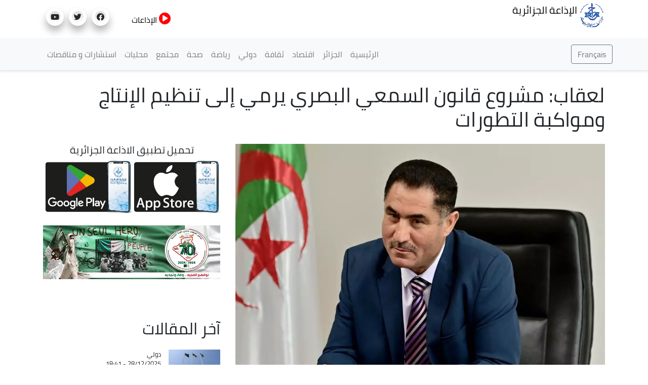

--- FILE ---
content_type: text/html; charset=UTF-8
request_url: https://news.radioalgerie.dz/ar/node/35053
body_size: 17189
content:
<!DOCTYPE html>
<html  lang="ar" dir="rtl" prefix="content: http://purl.org/rss/1.0/modules/content/  dc: http://purl.org/dc/terms/  foaf: http://xmlns.com/foaf/0.1/  og: http://ogp.me/ns#  rdfs: http://www.w3.org/2000/01/rdf-schema#  schema: http://schema.org/  sioc: http://rdfs.org/sioc/ns#  sioct: http://rdfs.org/sioc/types#  skos: http://www.w3.org/2004/02/skos/core#  xsd: http://www.w3.org/2001/XMLSchema# ">
  <head>
    <meta charset="utf-8" />
<noscript><style>form.antibot * :not(.antibot-message) { display: none !important; }</style>
</noscript><link rel="canonical" href="http://news.radioalgerie.dz/ar/node/35053" />
<link rel="shortlink" href="http://news.radioalgerie.dz/ar/node/35053" />
<meta name="generator" content="Varbase" />
<meta name="referrer" content="origin" />
<meta name="rights" content="©2025 الإذاعة الجزائرية. All rights reserved." />
<meta name="apple-mobile-web-app-capable" content="yes" />
<meta name="description" content=" أبرز وزير الاتصال, محمد لعقاب, اليوم الأربعاء, أنّ مشروع القانون المتعلق بالنشاط السمعي البصري, يحافظ على ضمان استمرارية الخدمة العمومية ويرمي إلى تنظيم إنتاج السمعي البصري ومواكبة التطورات الحاصلة. لدى عرضه لمشروع القانون, في جلسة علنية بالمجلس الشعبي الوطني, خُصّصت لمناقشة مشروع النص, أوضح لعقاب أنّ هذا المشروع الذي &quot;يحافظ على ضمان استمرارية الخدمة العمومية, يهدف إلى تنظيم إنتاج السمعي البصري ويتفرد بتخصيص قنوات تلفزيونية موضوعاتية وأخرى عامة&quot;." />
<meta name="abstract" content=" أبرز وزير الاتصال, محمد لعقاب, اليوم الأربعاء, أنّ مشروع القانون المتعلق بالنشاط السمعي البصري, يحافظ على ضمان استمرارية الخدمة العمومية ويرمي إلى تنظيم إنتاج السمعي البصري ومواكبة التطورات الحاصلة. لدى عرضه لمشروع القانون, في جلسة علنية بالمجلس الشعبي الوطني, خُصّصت لمناقشة مشروع النص, أوضح لعقاب أنّ هذا المشروع الذي &quot;يحافظ على ضمان استمرارية الخدمة العمومية, يهدف إلى تنظيم إنتاج السمعي البصري ويتفرد بتخصيص قنوات تلفزيونية موضوعاتية وأخرى عامة&quot;." />
<meta name="MobileOptimized" content="width" />
<meta name="HandheldFriendly" content="true" />
<meta property="og:site_name" content="الإذاعة الجزائرية" />
<meta property="og:type" content="article" />
<meta property="og:url" content="http://news.radioalgerie.dz/ar/node/35053" />
<meta property="og:title" content="لعقاب: مشروع قانون السمعي البصري يرمي إلى تنظيم الإنتاج ومواكبة التطورات | الإذاعة الجزائرية" />
<meta property="og:description" content=" أبرز وزير الاتصال, محمد لعقاب, اليوم الأربعاء, أنّ مشروع القانون المتعلق بالنشاط السمعي البصري, يحافظ على ضمان استمرارية الخدمة العمومية ويرمي إلى تنظيم إنتاج السمعي البصري ومواكبة التطورات الحاصلة. لدى عرضه لمشروع القانون, في جلسة علنية بالمجلس الشعبي الوطني, خُصّصت لمناقشة مشروع النص, أوضح لعقاب أنّ هذا المشروع الذي &quot;يحافظ على ضمان استمرارية الخدمة العمومية, يهدف إلى تنظيم إنتاج السمعي البصري ويتفرد بتخصيص قنوات تلفزيونية موضوعاتية وأخرى عامة&quot;." />
<meta property="og:image" content="http://news.radioalgerie.dz/sites/default/data/2023-10/380183386_697202042442974_8345392035439762114_n.jpg" />
<meta property="og:image:secure_url" content="https://news.radioalgerie.dz/sites/default/data/2023-10/380183386_697202042442974_8345392035439762114_n.jpg" />
<meta property="og:country_name" content="الجزائر" />
<meta name="twitter:card" content="summary_large_image" />
<meta name="twitter:description" content=" أبرز وزير الاتصال, محمد لعقاب, اليوم الأربعاء, أنّ مشروع القانون المتعلق بالنشاط السمعي البصري, يحافظ على ضمان استمرارية الخدمة العمومية ويرمي إلى تنظيم إنتاج السمعي البصري ومواكبة التطورات الحاصلة. لدى عرضه لمشروع القانون, في جلسة علنية بالمجلس الشعبي الوطني, خُصّصت لمناقشة مشروع النص, أوضح لعقاب أنّ هذا المشروع الذي &quot;يحافظ على ضمان استمرارية الخدمة العمومية, يهدف إلى تنظيم إنتاج السمعي البصري ويتفرد بتخصيص قنوات تلفزيونية موضوعاتية وأخرى عامة&quot;." />
<meta name="twitter:title" content="لعقاب: مشروع قانون السمعي البصري يرمي إلى تنظيم الإنتاج ومواكبة التطورات | الإذاعة الجزائرية" />
<meta name="twitter:url" content="http://news.radioalgerie.dz/ar/node/35053" />
<meta name="Generator" content="Drupal 9 (https://www.drupal.org)" />
<meta name="MobileOptimized" content="width" />
<meta name="HandheldFriendly" content="true" />
<meta name="viewport" content="width=device-width, initial-scale=1, shrink-to-fit=no" />
<script type="application/ld+json">{
    "@context": "https://schema.org",
    "@graph": [
        {
            "@type": "WebSite",
            "name": "الإذاعة الجزائرية",
            "url": "http://news.radioalgerie.dz/ar",
            "publisher": {
                "@type": "Organization",
                "name": "الإذاعة الجزائرية",
                "url": "http://news.radioalgerie.dz/ar",
                "logo": {
                    "@type": "ImageObject",
                    "url": "http://news.radioalgerie.dz/themes/custom/radionet_news/logo.png"
                }
            }
        }
    ]
}</script>
<meta http-equiv="x-ua-compatible" content="ie=edge" />
<link rel="icon" href="/sites/default/data/logo_eprs_0.png" type="image/png" />
<link rel="alternate" hreflang="ar" href="http://news.radioalgerie.dz/ar/node/35053" />

    <title>لعقاب: مشروع قانون السمعي البصري يرمي إلى تنظيم الإنتاج ومواكبة التطورات | الإذاعة الجزائرية</title>
    <link rel="stylesheet" media="all" href="/sites/default/data/css/css_iKEzqvcNwwT6UTWNbLi-DFnQJA9tfixtwdHiaKe4Dpg.css" />
<link rel="stylesheet" media="all" href="/sites/default/data/css/css_KC-a2z7bHTInNfiDDg1DGbPLFoT8UQAOtCvES0xLpaI.css" />
<link rel="stylesheet" media="print" href="/sites/default/data/css/css_b48xE8F0fptN9Jp0utcPc3TBWIV7SgksYeqq7nhz7qQ.css" />
<link rel="stylesheet" media="all" href="/sites/default/data/css/css_ucrn3NURbBHDZcn35n28UewrsnWQbm4c-d124Dg1ztI.css" />

    


<link rel="preload" href="/themes/custom/radionet_news/fonts/fontawesome-free/webfonts/fa-regular-400.eot" as="font" type="font/eot" crossorigin="anonymous">
<link rel="preload" href="/themes/custom/radionet_news/fonts/fontawesome-free/webfonts/fa-regular-400.svg" as="font" type="font/svg" crossorigin="anonymous">
<link rel="preload" href="/themes/custom/radionet_news/fonts/fontawesome-free/webfonts/fa-regular-400.ttf" as="font" type="font/ttf" crossorigin="anonymous">
<link rel="preload" href="/themes/custom/radionet_news/fonts/fontawesome-free/webfonts/fa-regular-400.woff" as="font" type="font/woff" crossorigin="anonymous">
<link rel="preload" href="/themes/custom/radionet_news/fonts/fontawesome-free/webfonts/fa-regular-400.woff2" as="font" type="font/woff2" crossorigin="anonymous">
<link rel="preload" href="/themes/custom/radionet_news/fonts/fontawesome-free/webfonts/fa-solid-900.eot" as="font" type="font/eot" crossorigin="anonymous">
<link rel="preload" href="/themes/custom/radionet_news/fonts/fontawesome-free/webfonts/fa-solid-900.svg" as="font" type="font/svg" crossorigin="anonymous">
<link rel="preload" href="/themes/custom/radionet_news/fonts/fontawesome-free/webfonts/fa-solid-900.ttf" as="font" type="font/ttf" crossorigin="anonymous">
<link rel="preload" href="/themes/custom/radionet_news/fonts/fontawesome-free/webfonts/fa-solid-900.woff" as="font" type="font/woff" crossorigin="anonymous">
<link rel="preload" href="/themes/custom/radionet_news/fonts/fontawesome-free/webfonts/fa-solid-900.woff2" as="font" type="font/woff2" crossorigin="anonymous">
<link rel="preload" href="/themes/custom/radionet_news/fonts/fontawesome-free/webfonts/fa-brands-400.eot" as="font" type="font/eot" crossorigin="anonymous">
<link rel="preload" href="/themes/custom/radionet_news/fonts/fontawesome-free/webfonts/fa-brands-400.svg" as="font" type="font/svg" crossorigin="anonymous">
<link rel="preload" href="/themes/custom/radionet_news/fonts/fontawesome-free/webfonts/fa-brands-400.ttf" as="font" type="font/ttf" crossorigin="anonymous">
<link rel="preload" href="/themes/custom/radionet_news/fonts/fontawesome-free/webfonts/fa-brands-400.woff" as="font" type="font/woff" crossorigin="anonymous">
<link rel="preload" href="/themes/custom/radionet_news/fonts/fontawesome-free/webfonts/fa-brands-400.woff2" as="font" type="font/woff2" crossorigin="anonymous">



  

  <!-- Global site tag (gtag.js) - Google Analytics -->
<script async src="https://www.googletagmanager.com/gtag/js?id=G-2MNL7NF4D9"></script>
<script>
  window.dataLayer = window.dataLayer || [];
  function gtag(){dataLayer.push(arguments);}
  gtag('js', new Date());

  gtag('config', 'G-2MNL7NF4D9');
</script>
  </head>
  <body class="layout-no-sidebars page-node-35053 path-node page-node-type-article">
    <a href="#main-content" class="visually-hidden focusable skip-link">
      تجاوز إلى المحتوى الرئيسي
    </a>
    
      <div class="dialog-off-canvas-main-canvas" data-off-canvas-main-canvas>
    
   <div class="container">
    <div class="row">
      <div class="col">
      <div class="navbar-nav ml-auto">
              <section class="row region region-top-left">
          <a href="/ar" title="الرئيسية" rel="home" class="navbar-brand">
              <img src="/sites/default/data/logo_radio_algerie_0_0.png" alt="الرئيسية" class="img-fluid d-inline-block align-top" />
            الإذاعة الجزائرية
    </a>
    
  </section>

          </div>
      </div>
      <!--div class="col-2 col-sm-12 col-md-12 col-lg-2 col-xl-2 col">
        <div id="TopButton">
          <a class="btn btn-primary" data-toggle="collapse" href="#collapseTop" role="button" aria-expanded="false" aria-controls="collapseChaine">
             Chaînes
          </a>
        </div>
      </div-->
	  <div class="navbar-nav ml-auto">
              <section class="row region region-top-right">
    <div id="block-bouton-chaines" class="settings-tray-editable block block-block-content block-block-content8522a9be-f9c1-4de0-95a8-fb8b37b1cb0d" data-drupal-settingstray="editable">
  
    
      <div class="content">
      
            <div class="clearfix text-formatted field field--name-body field--type-text-with-summary field--label-hidden field__item"><!--div id="TopButton">
          <a class="btn btn-primary" data-toggle="collapse" href="#collapseTop" role="button" aria-expanded="false" aria-controls="collapseChaine">
             Chaînes
          </a>
        </div-->
        
        <div id="TopButton">
          <a class="btn_top" data-toggle="collapse" href="#collapseTop" role="button" aria-expanded="false" aria-controls="collapseChaine">
             <i class="fas fa-play-circle"></i> الإذاعات
          </a>
        </div></div>
      
    </div>
  </div>
<div id="block-socials" class="settings-tray-editable block block-block-content block-block-contentf025b51e-35f6-4d1f-b313-c74c0f8d4c0b" data-drupal-settingstray="editable">
  
    
      <div class="content">
      
            <div class="clearfix text-formatted field field--name-body field--type-text-with-summary field--label-hidden field__item"><div class="col">
<ul class="social-links"><li><a href="https://www.facebook.com/radioalgerie.ar"><i class="fab fa-facebook" aria-hidden="true" target="_blank"></i></a></li>
  <li><a href="https://twitter.com/radioalgerie_ar" target="_blank"><i class="fab fa-twitter" aria-hidden="true"></i></a></li>
  <li><a href="https://www.youtube.com/c/radioalgerienneAr" target="_blank"><i class="fab fa-youtube" aria-hidden="true"></i></a></li>
  <!--<li><a href="https://vm.tiktok.com/" target="_blank"><i class="fab fa-tiktok" aria-hidden="true"></i></a></li>-->
  

</ul></div></div>
      
    </div>
  </div>

  </section>

          </div>

      </div>
    </div>
   <!--/div-->

      <div class="container">
          <div class="collapse col-sm-12" id="collapseTop">
              <section class="row region region-top-content-collaps">
    <div id="block-newlivebloc" class="settings-tray-editable block block-block-content block-block-contentd0b9111f-904a-45b3-a869-7a2c9299ce7c" data-drupal-settingstray="editable">
  
    
      <div class="content">
      
            <div class="clearfix text-formatted field field--name-body field--type-text-with-summary field--label-hidden field__item"><div>
  <div class="col-sm-12 collapse show">
      <section class="region "><div class=" col-4 left " id="">

  <div class="content">
<div>
<div class="">



<div class="view-content">
<div id="" class="">
<div class="row">
  <div class="col-12 col-sm-6 col-md-4 col-lg-4 col-xl-4 logo-8">
<div class=""><div class="field-content"><a href="https://my.radioalgerie.dz/ar/chaine1"><img src="https://my.radioalgerie.dz/sites/default/files/styles/d02/public/2021-10/logo-ch1-en-bleu.png" /></a></div></div>
</div>
  <div class="col-12 col-sm-6 col-md-4 col-lg-4 col-xl-4 logo-8">
<div class=""><div class="field-content"> <a href="https://my.radioalgerie.dz/ar/chaine2"><img src="https://my.radioalgerie.dz/sites/default/files/styles/d02/public/2021-09/chaine2.png" /></a></div></div>
</div>
  <div class="col-12 col-sm-6 col-md-4 col-lg-4 col-xl-4 logo-8">
<div class=""><div class="field-content"><a href="https://my.radioalgerie.dz/ar/chaine3"><img src="https://my.radioalgerie.dz/sites/default/files/styles/d02/public/2021-10/ch-3.png" /></a></div></div>
</div>
</div>
</div>

</div>

  </div>
</div>

</div>
</div>





<div class="col-4 right " id="">


<div class="content">
<div><div class="view ">



<div class="view-content">
<div id="" class="grid views-view-grid">
<div class="row">
  <div class="col-12 col-sm-6 col-md-4 col-lg-4 col-xl-4 logo-8">
<div class=""><div class="field-content"><a href="https://my.radioalgerie.dz/ar/rai"><img src="https://my.radioalgerie.dz/sites/default/files/styles/d02/public/2021-10/logo-rai-en-rouge.png" /></a></div></div>
</div>
  <div class="col-12 col-sm-6 col-md-4 col-lg-4 col-xl-4 logo-8">
<div class=""><div class="field-content"><a href="https://my.radioalgerie.dz/ar/coran"><img src="https://my.radioalgerie.dz/sites/default/files/styles/d02/public/2021-09/coran.png" /></a></div></div>
</div>
  <div class="col-12 col-sm-6 col-md-4 col-lg-4 col-xl-4 logo-8">
<div class=""><div class="field-content"><a href="https://my.radioalgerie.dz/ar/culture"><img src="https://my.radioalgerie.dz/sites/default/files/styles/d02/public/2021-09/culture.png" /></a></div></div>
</div>
</div>
</div>

</div>

  </div>
</div>

</div>
</div>


<div class="col-4 right " id="">


<div class="content">
<div><div class="">



<div class="view-content">
<div id="" class="grid views-view-grid">
<div class="row">
  <div class="col-12 col-sm-6 col-md-4 col-lg-4 col-xl-4 logo-8">
<div class="views-field "><div class="field-content"><a href="https://my.radioalgerie.dz/ar/jilfm"><img src="https://my.radioalgerie.dz/sites/default/files/styles/d02/public/2021-09/jilfm.png" /></a></div></div>
</div>
  <div class="col-12 col-sm-6 col-md-4 col-lg-4 col-xl-4 logo-8">
<div class="views-field "><div class="field-content"><a href="https://my.radioalgerie.dz/ar/zamanfm">  <img loading="lazy" src="https://my.radioalgerie.dz/sites/default/files/styles/d02/public/2023-06/logo_zmen_fm.png?itok=KMIn76qq" width="200" height="200" alt="logo z'men fm" typeof="foaf:Image" class="image-style-d02 img-fluid" /></a></div></div>
</div>
  <div class="col-12 col-sm-6 col-md-4 col-lg-4 col-xl-4 logo-8">
<div class="views-field "><div class="field-content"><a href="https://my.radioalgerie.dz/ar/regionales"><img src="https://my.radioalgerie.dz/sites/default/files/styles/d02/public/2021-09/locales.png" /></a></div></div>
</div>
</div>
</div>

</div>

  </div>
</div>

</div>
</div>
</section></div>
</div>
</div>
      
    </div>
  </div>

  </section>

          </div>
      </div>





      

      
      
    <header class="navbar navbar-light bg-light navbar-expand-md mb-4 border-bottom shadow-sm" id="navbar-main" id="navbar" role="banner">
              <div class="container">
      

      <div class="navbar-brand mr-md-auto">
          <section class="row region region-navigation">
    <div id="block-langues-bloc" class="settings-tray-editable block block-block-content block-block-content654ff9f2-d5a8-4ffe-af84-ea1277a6239c" data-drupal-settingstray="editable">
  
    
      <div class="content">
      
            <div class="clearfix text-formatted field field--name-body field--type-text-with-summary field--label-hidden field__item"><a class="btn-french" href="/fr"><button type="button" class="btn btn-outline-secondary">Français</button></a></div>
      
    </div>
  </div>

  </section>

      </div>
      <button class="navbar-toggler" type="button" data-toggle="collapse" data-target="#navbar-collapse" aria-controls="navbar-collapse" aria-expanded="false" aria-label="Toggle navigation">
        <span class="navbar-toggler-icon"></span>
      </button>


              <div id="navbar-collapse" class="navbar-collapse collapse">
          <div class="navbar-nav ml-auto">
              <section class="row region region-navigation-collapsible">
    <nav role="navigation" aria-labelledby="block-radionet-news-main-menu-menu" id="block-radionet-news-main-menu" class="block block-menu navigation menu--main">
            
  <h2 class="sr-only" id="block-radionet-news-main-menu-menu">القائمة الرئيسية</h2>
  

        
              <ul id="block-radionet-news-main-menu" block="block-radionet-news-main-menu" class="clearfix nav navbar-nav">
                    <li class="nav-item">
                          <a href="/ar" class="nav-link" data-drupal-link-system-path="&lt;front&gt;">الرئيسية</a>
              </li>
                <li class="nav-item">
                          <a href="/ar/taxonomy/term/186" class="nav-link" data-drupal-link-system-path="taxonomy/term/186">الجزائر</a>
              </li>
                <li class="nav-item">
                          <a href="/ar/articles/aqtsad" class="nav-link" data-drupal-link-system-path="taxonomy/term/11">اقتصاد</a>
              </li>
                <li class="nav-item">
                          <a href="/ar/articles/thqaft" class="nav-link" data-drupal-link-system-path="taxonomy/term/12">ثقافة</a>
              </li>
                <li class="nav-item">
                          <a href="/ar/articles/dwly" class="nav-link" data-drupal-link-system-path="taxonomy/term/8">دولي</a>
              </li>
                <li class="nav-item">
                          <a href="/ar/articles/ryadt" class="nav-link" data-drupal-link-system-path="taxonomy/term/9">رياضة</a>
              </li>
                <li class="nav-item">
                          <a href="/ar/articles/sht" class="nav-link" data-drupal-link-system-path="taxonomy/term/42">صحة</a>
              </li>
                <li class="nav-item">
                          <a href="/ar/taxonomy/term/10" class="nav-link" data-drupal-link-system-path="taxonomy/term/10">مجتمع</a>
              </li>
                <li class="nav-item">
                          <a href="/regions" class="nav-link">محليات</a>
              </li>
                <li class="nav-item">
                          <a href="https://radioalgerie.dz/news/fr/consultations" class="nav-link">استشارات و مناقصات</a>
              </li>
        </ul>
  


  </nav>

  </section>

          </div>
        </div>
                    </div>
          </header>
  


<div class="d-none d-print-block header-print page-header mt-4 mb-3">
  <div class="container">
    <div class="row">
      <div class="col-sm-12">
                          <!--img class="logo pull-left d-none d-print-inline-block" src="/themes/custom/radionet_news/logo-print.png" alt="الإذاعة الجزائرية"/-->
        
        
      </div>
    </div>
  </div>
</div>
  
  <div role="main" class="main-container container js-quickedit-main-content">
    <div class="row">
       
                              <div class="col-sm-12" role="heading">
              <div data-drupal-messages-fallback class="hidden"></div>
<div id="block-radionet-news-page-title" class="block block-core block-page-title-block">
  
    
      <div class="content">
      
  <h1 class="title"><span class="field field--name-title field--type-string field--label-hidden">لعقاب: مشروع قانون السمعي البصري يرمي إلى تنظيم الإنتاج ومواكبة التطورات</span>
</h1>


    </div>
  </div>


          </div>
              
            
                  <section class="main-content col order-last col-sm-12" id="content" role="main">

                
                
                
                                      
                  
                          <a id="main-content"></a>
            <div id="block-radionet-news-content" class="block block-system block-system-main-block">
  
    
      <div class="content">
      

<article role="article" about="/ar/node/35053" class="node node--type-article node--view-mode-full clearfix">
  <header>
    
        
      </header>
  <div class="node__content clearfix">
    <div  class="_none vlb-section"><div  class="container">
          
  
    <div  class="layout row layout-builder__layout">

    
    
                        <div  class="col-12">
          <div class="_none block block-layout-builder block-extra-field-blocknodearticlecontent-moderation-control">
  
    
      <div class="content">
      
    </div>
  </div>

        </div>
                                                                                                                                                                                              

    
  </div>

</div></div><div  class="_none vlb-section"><div  class="no-container">
          
  
    <div  class="layout row layout-builder__layout">

    
    
                        <div  class="col-lg-8 col-md-6 col-sm-12 col-12">
          <div class="_none block block-layout-builder block-field-blocknodearticlefield-media" data-aos="fade-down">
  
    
      <div class="content">
      
            <div class="field field--name-field-media field--type-entity-reference field--label-hidden field__item"><div>
      
            <div class="blazy blazy--field blazy--field-media-image blazy--field-media-image--s09-traditional field field--name-field-media-image field--type-image field--label-hidden field__item" data-blazy="">




                  <div class="media media--blazy media--image media--responsive is-b-loading">  <picture>
                  <source srcset="" media="all and (max-width: 767.98px)" type="image/webp" data-srcset="/sites/default/data/styles/d08_traditional/public/2023-10/380183386_697202042442974_8345392035439762114_n.webp?h=8485b430&amp;itok=aeIYSZTw 1x"/>
              <source srcset="" media="all and (min-width: 768px)" type="image/webp" data-srcset="/sites/default/data/styles/d09_traditional/public/2023-10/380183386_697202042442974_8345392035439762114_n.webp?h=8485b430&amp;itok=ZXdYJdiU 1x"/>
              <source srcset="" media="all and (max-width: 767.98px)" type="image/jpeg" data-srcset="/sites/default/data/styles/d08_traditional/public/2023-10/380183386_697202042442974_8345392035439762114_n.jpg?h=8485b430&amp;itok=aeIYSZTw 1x"/>
              <source srcset="" media="all and (min-width: 768px)" type="image/jpeg" data-srcset="/sites/default/data/styles/d09_traditional/public/2023-10/380183386_697202042442974_8345392035439762114_n.jpg?h=8485b430&amp;itok=ZXdYJdiU 1x"/>
                  <img class="media__image media__element b-lazy b-responsive img-fluid" decoding="async" loading="lazy" data-src="/sites/default/data/2023-10/380183386_697202042442974_8345392035439762114_n.jpg" src="[data-uri]" alt="محمد لعقاب وزير الإتصال" typeof="foaf:Image" />

  </picture>
        </div>
        
  
</div>
      
  </div>
</div>
      
    </div>
  </div>
<div class="_none block block-layout-builder block-field-blocknodearticlefield-categories">
  
    
      <div class="content">
      
            <div class="field field--name-field-categories field--type-entity-reference field--label-hidden field__item"><a href="/ar/articles/wsayl-alalam" hreflang="ar">وسائل الإعلام</a></div>
      
    </div>
  </div>
<div class="_none block block-layout-builder block-field-blocknodearticlecreated">
  
    
      <div class="content">
      <span class="field field--name-created field--type-created field--label-inline">08/11/2023 - 19:08</span>

    </div>
  </div>
<div class="_none pt-3 block block-layout-builder block-field-blocknodearticlebody">
  
    
      <div class="content">
      
            <div class="clearfix text-formatted field field--name-body field--type-text-with-summary field--label-hidden field__item"><p class="text-align-right" dir="rtl"><strong> أبرز وزير الاتصال, محمد لعقاب, اليوم الأربعاء, أنّ مشروع القانون المتعلق بالنشاط السمعي البصري, يحافظ على ضمان استمرارية الخدمة العمومية ويرمي إلى تنظيم إنتاج السمعي البصري ومواكبة التطورات الحاصلة.</strong></p>

<p class="text-align-right" dir="rtl">لدى عرضه لمشروع القانون, في جلسة علنية بالمجلس الشعبي الوطني, خُصّصت لمناقشة مشروع النص, أوضح لعقاب أنّ هذا المشروع الذي "يحافظ على ضمان استمرارية الخدمة العمومية, يهدف إلى تنظيم إنتاج السمعي البصري ويتفرد بتخصيص قنوات تلفزيونية موضوعاتية وأخرى عامة".</p>

<p class="text-align-right" dir="rtl">وأبرز أنّ هذا النص يأتي لتكييف منظومة  قطاع الاتصال مع دستور2020 ومواكبة التطورات التكنولوجية الحاصلة في قطاع السمعي البصري, سيما ما تعلق بتأطير عملية البث وتقنية راديو واب وتلفزيون واب, وتنظيم مسألة المساهمات الخاصة برأس المال وذلك وفقا للشروط والمقاييس العالمية.</p>

<p class="text-align-right" dir="rtl">وبالمناسبة, شدّد وزير الاتصال على أن مناقشة وإثراء هذا النص من قبل النواب يرمي إلى "إعداد مشروع قوي ومنسجم من شأنه تقوية قطاع السمعي البصري".</p>
</div>
      
    </div>
  </div>
<div class="_none block block-layout-builder block-field-blocknodearticlefield-source">
  
    
      <div class="content">
      
  <div class="field field--name-field-source field--type-entity-reference field--label-inline">
    <div class="field__label">المصدر</div>
          <div class='field__items'>
              <div class="field__item">وأج</div>
          <div class="field__item">ملتيميديا الإذاعة الجزائرية</div>
              </div>
      </div>

    </div>
  </div>
<div class="text-dark _none block block-layout-builder block-field-blocknodearticlefield-tags">
  
    
      <div class="content">
      <div class="field field--name-field-tags field--type-entity-reference field--label-hidden clearfix">
    <ul class='links field__items'>
          <li><a href="/ar/blog/tags/mhmd-lqab" hreflang="ar">محمد لعقاب</a></li>
          <li><a href="/ar/blog/tags/wzart-alatsal" hreflang="ar">وزارة الاتصال</a></li>
          <li><a href="/ar/blog/tags/almjls-alshby-alwtny-1" hreflang="ar">   المجلس الشعبي الوطني</a></li>
          <li><a href="/ar/blog/tags/mshrw-qanwn-alsmy-albsry" hreflang="ar">مشروع قانون السمعي البصري</a></li>
      </ul>
</div>

    </div>
  </div>
<div class="block block-layout-builder block-extra-field-blocknodearticlesharethis">
  
    
      <div class="content">
      <div class="sharethis-wrapper">
      <span st_url="http://news.radioalgerie.dz/ar/node/35053" st_title="لعقاب: مشروع قانون السمعي البصري يرمي إلى تنظيم الإنتاج ومواكبة التطورات" class="st_facebook_button" displayText="facebook"></span>

      <span st_url="http://news.radioalgerie.dz/ar/node/35053" st_title="لعقاب: مشروع قانون السمعي البصري يرمي إلى تنظيم الإنتاج ومواكبة التطورات" class="st_twitter_button" displayText="twitter"></span>

      <span st_url="http://news.radioalgerie.dz/ar/node/35053" st_title="لعقاب: مشروع قانون السمعي البصري يرمي إلى تنظيم الإنتاج ومواكبة التطورات" class="st_email_button" displayText="email"></span>

      <span st_url="http://news.radioalgerie.dz/ar/node/35053" st_title="لعقاب: مشروع قانون السمعي البصري يرمي إلى تنظيم الإنتاج ومواكبة التطورات" class="st_sharethis_button" displayText="sharethis"></span>

  </div>

    </div>
  </div>
<div class="views-element-container _none block block-views block-views-blockarticles-related-articles-block">
  
      <h2>طالع ايضاً</h2>
    
      <div class="content">
      <div><div class="blog-listing card-deck equal-height-sm container view view-articles view-id-articles view-display-id-related_articles_block js-view-dom-id-8454f1b2dbcd378f35c5fa0d9657c7188434917c2bb3ece11fa92504be6b1bf6">
  
    
      
      <div class="view-content">
      <div id="views-bootstrap-articles-related-articles-block"  class="grid views-view-grid">
  <div class="row">
          <div  class="col-12 col-sm-12 col-md-6 col-lg-6 col-xl-6 col-lg-6 col-md-6 col-sm-12 col-12">
        <article class="node node--type-article node--view-mode-horizontal-media-teaser-small horizontal-media-teaser-view-mode small anchor-all clearfix">
      <div class="left col-xs-4 col-4">
      
            <div class="field field--name-field-media field--type-entity-reference field--label-hidden field__item"><div>
      
            <div class="field field--name-field-media-image field--type-image field--label-hidden field__item">  <img loading="lazy" src="/sites/default/data/styles/d04_square/public/2025-12/98986656556.jpg?h=e9604735&amp;itok=f25KnHJ_" width="400" height="400" alt="عادل سلاقجي" typeof="foaf:Image" class="image-style-d04-square img-fluid" />


</div>
      
  </div>
</div>
      
    </div>
        <div class="right col-xs-8 col-8">
      
  <div class="field field--name-field-categories field--type-entity-reference field--label-visually_hidden">
    <div class="field__label visually-hidden">Catégorie</div>
              <div class="field__item">وسائل الإعلام</div>
          </div>

            <div class="field field--name-node-post-date field--type-ds field--label-hidden field__item">24/12/2025 - 21:59</div>
      
            <div class="field field--name-node-title field--type-ds field--label-hidden field__item"><h3>
  <a href="/ar/node/76555" hreflang="ar">إذاعة البليدة تمدد بث برامجها إلى 24 ساعة يوميا</a>
</h3>
</div>
      
    </div>
  </article>


      </div>
          <div  class="col-12 col-sm-12 col-md-6 col-lg-6 col-xl-6 col-lg-6 col-md-6 col-sm-12 col-12">
        <article class="node node--type-article node--view-mode-horizontal-media-teaser-small horizontal-media-teaser-view-mode small anchor-all clearfix">
      <div class="left col-xs-4 col-4">
      
            <div class="field field--name-field-media field--type-entity-reference field--label-hidden field__item"><div>
      
            <div class="field field--name-field-media-image field--type-image field--label-hidden field__item">  <img loading="lazy" src="/sites/default/data/styles/d04_square/public/2025-12/606016589_1317101223789122_4039044574016512956_n.jpg?h=82f92a78&amp;itok=AZJmacvY" width="400" height="400" alt="عهنفلعهف" typeof="foaf:Image" class="image-style-d04-square img-fluid" />


</div>
      
  </div>
</div>
      
    </div>
        <div class="right col-xs-8 col-8">
      
  <div class="field field--name-field-categories field--type-entity-reference field--label-visually_hidden">
    <div class="field__label visually-hidden">Catégorie</div>
              <div class="field__item">وسائل الإعلام</div>
          </div>

            <div class="field field--name-node-post-date field--type-ds field--label-hidden field__item">23/12/2025 - 13:31</div>
      
            <div class="field field--name-node-title field--type-ds field--label-hidden field__item"><h3>
  <a href="/ar/node/76462" hreflang="ar">المدير العام لوكالة الأنباء الجزائرية يبرز دور وسائل الإعلام في مرافقة مشاريع الاستثمار وتطوير الاقتصاد الوطني 	</a>
</h3>
</div>
      
    </div>
  </article>


      </div>
          <div  class="col-12 col-sm-12 col-md-6 col-lg-6 col-xl-6 col-lg-6 col-md-6 col-sm-12 col-12">
        <article class="node node--type-article node--view-mode-horizontal-media-teaser-small horizontal-media-teaser-view-mode small anchor-all clearfix">
      <div class="left col-xs-4 col-4">
      
            <div class="field field--name-field-media field--type-entity-reference field--label-hidden field__item"><div>
      
            <div class="field field--name-field-media-image field--type-image field--label-hidden field__item">  <img loading="lazy" src="/sites/default/data/styles/d04_square/public/2025-12/boughali_apn_enfant.jpg?h=d665d9bf&amp;itok=umsWSKYB" width="400" height="400" alt="تنصيب أول برلمان للطفل الجزائري: تجربة تجسد مفاهيم الحوار " typeof="foaf:Image" class="image-style-d04-square img-fluid" />


</div>
      
  </div>
</div>
      
    </div>
        <div class="right col-xs-8 col-8">
      
  <div class="field field--name-field-categories field--type-entity-reference field--label-visually_hidden">
    <div class="field__label visually-hidden">Catégorie</div>
              <div class="field__item">نشاط برلماني</div>
          </div>

            <div class="field field--name-node-post-date field--type-ds field--label-hidden field__item">22/12/2025 - 15:27</div>
      
            <div class="field field--name-node-title field--type-ds field--label-hidden field__item"><h3>
  <a href="/ar/node/76407" hreflang="ar">تنصيب أول برلمان للطفل الجزائري: تجربة تجسد مفاهيم الحوار </a>
</h3>
</div>
      
    </div>
  </article>


      </div>
          <div  class="col-12 col-sm-12 col-md-6 col-lg-6 col-xl-6 col-lg-6 col-md-6 col-sm-12 col-12">
        <article class="node node--type-article node--view-mode-horizontal-media-teaser-small horizontal-media-teaser-view-mode small anchor-all clearfix">
      <div class="left col-xs-4 col-4">
      
            <div class="field field--name-field-media field--type-entity-reference field--label-hidden field__item"><div class="media media--type-remote-video media--view-mode-s04-square ds-1col clearfix">

  

        <div  class="media-cover-image video-player-icon blazy blazy--field blazy--thumbnail blazy--thumbnail--s04-square" data-blazy="">
        
                  




                  <div class="media media--blazy media--image media--responsive is-b-loading">  <picture>
                  <source srcset="" media="all and (max-width: 767.98px)" type="image/webp" data-srcset="/sites/default/data/styles/d08_square/public/oembed_thumbnails/A3VvWmTTuEpLcJDmwhpS8IfP-dZvgRgbP67A4tRxYOU.webp?h=144d094f&amp;itok=oJn44_wz 1x"/>
              <source srcset="" media="all and (min-width: 768px)" type="image/webp" data-srcset="/sites/default/data/styles/d04_square/public/oembed_thumbnails/A3VvWmTTuEpLcJDmwhpS8IfP-dZvgRgbP67A4tRxYOU.webp?h=144d094f&amp;itok=dv2QNbvS 1x"/>
              <source srcset="" media="all and (max-width: 767.98px)" type="image/jpeg" data-srcset="/sites/default/data/styles/d08_square/public/oembed_thumbnails/A3VvWmTTuEpLcJDmwhpS8IfP-dZvgRgbP67A4tRxYOU.jpg?h=144d094f&amp;itok=oJn44_wz 1x"/>
              <source srcset="" media="all and (min-width: 768px)" type="image/jpeg" data-srcset="/sites/default/data/styles/d04_square/public/oembed_thumbnails/A3VvWmTTuEpLcJDmwhpS8IfP-dZvgRgbP67A4tRxYOU.jpg?h=144d094f&amp;itok=dv2QNbvS 1x"/>
                  <img class="media__image media__element b-lazy b-responsive img-fluid" decoding="async" loading="lazy" data-src="/sites/default/data/oembed_thumbnails/A3VvWmTTuEpLcJDmwhpS8IfP-dZvgRgbP67A4tRxYOU.jpg" src="[data-uri]" typeof="foaf:Image" />

  </picture>
        </div>
        
  

      
  
    </div>



</div>

</div>
      
    </div>
        <div class="right col-xs-8 col-8">
      
  <div class="field field--name-field-categories field--type-entity-reference field--label-visually_hidden">
    <div class="field__label visually-hidden">Catégorie</div>
              <div class="field__item">وسائل الإعلام</div>
          </div>

            <div class="field field--name-node-post-date field--type-ds field--label-hidden field__item">21/12/2025 - 16:20</div>
      
            <div class="field field--name-node-title field--type-ds field--label-hidden field__item"><h3>
  <a href="/ar/node/76337" hreflang="ar">تمديد ساعات بث إذاعة الجزائر من تيبازة إلى 24 ساعة بدءا من هذا الأحد</a>
</h3>
</div>
      
    </div>
  </article>


      </div>
      </div>
</div>

    </div>
  
          </div>
</div>

    </div>
  </div>
<div class="views-element-container _none block block-views block-views-blockarticles-regions-related">
  
      <h2>المزيد من أخبار الجزائر</h2>
    
      <div class="content">
      <div><div class="blog-listing card-deck equal-height-sm container view view-articles view-id-articles view-display-id-regions_related js-view-dom-id-9a1a3e73109ce513ae088c338fb5a7b3856763c6126847897db3e01cb2ceb7e2">
  
    
      
      <div class="view-content">
      <div id="views-bootstrap-articles-regions-related"  class="grid views-view-grid">
  <div class="row">
          <div  class="col-12 col-sm-12 col-md-6 col-lg-6 col-xl-6 col-lg-6 col-md-6 col-sm-12 col-12">
        <article class="node node--type-article node--view-mode-horizontal-media-teaser-small horizontal-media-teaser-view-mode small anchor-all clearfix">
      <div class="left col-xs-4 col-4">
      
            <div class="field field--name-field-media field--type-entity-reference field--label-hidden field__item"><div>
      
            <div class="field field--name-field-media-image field--type-image field--label-hidden field__item">  <img loading="lazy" src="/sites/default/data/styles/d04_square/public/2025-12/majistra.jpg?h=3dbd9eac&amp;itok=daR5G1iX" width="400" height="400" alt="تنظيم لقاءات دراسية حول الإطار القانوني لمكافحة الاتجار بالبشر  ومعايير حماية الضحايا " typeof="foaf:Image" class="image-style-d04-square img-fluid" />


</div>
      
  </div>
</div>
      
    </div>
        <div class="right col-xs-8 col-8">
      
  <div class="field field--name-field-categories field--type-entity-reference field--label-visually_hidden">
    <div class="field__label visually-hidden">Catégorie</div>
              <div class="field__item">عدالة</div>
          </div>

            <div class="field field--name-node-post-date field--type-ds field--label-hidden field__item">28/12/2025 - 13:19</div>
      
            <div class="field field--name-node-title field--type-ds field--label-hidden field__item"><h3>
  <a href="/ar/node/76722" hreflang="ar">وزارة العدل: تنظيم لقاءات دراسية حول الإطار القانوني لمكافحة الاتجار بالبشر ومعايير حماية الضحايا </a>
</h3>
</div>
      
    </div>
  </article>


      </div>
          <div  class="col-12 col-sm-12 col-md-6 col-lg-6 col-xl-6 col-lg-6 col-md-6 col-sm-12 col-12">
        <article class="node node--type-article node--view-mode-horizontal-media-teaser-small horizontal-media-teaser-view-mode small anchor-all clearfix">
      <div class="left col-xs-4 col-4">
      
            <div class="field field--name-field-media field--type-entity-reference field--label-hidden field__item"><div>
      
            <div class="field field--name-field-media-image field--type-image field--label-hidden field__item">  <img loading="lazy" src="/sites/default/data/styles/d04_square/public/2025-12/metooo_0.png?h=fbf4b26c&amp;itok=dcJ_G7sH" width="400" height="400" alt="تساقط الثلوج " typeof="foaf:Image" class="image-style-d04-square img-fluid" />


</div>
      
  </div>
</div>
      
    </div>
        <div class="right col-xs-8 col-8">
      
  <div class="field field--name-field-categories field--type-entity-reference field--label-visually_hidden">
    <div class="field__label visually-hidden">Catégorie</div>
              <div class="field__item">مجتمع</div>
          </div>

            <div class="field field--name-node-post-date field--type-ds field--label-hidden field__item">28/12/2025 - 09:24</div>
      
            <div class="field field--name-node-title field--type-ds field--label-hidden field__item"><h3>
  <a href="/ar/node/76710" hreflang="ar">تساقط ثلوج وأمطار رعدية على العديد من ولايات </a>
</h3>
</div>
      
    </div>
  </article>


      </div>
          <div  class="col-12 col-sm-12 col-md-6 col-lg-6 col-xl-6 col-lg-6 col-md-6 col-sm-12 col-12">
        <article class="node node--type-article node--view-mode-horizontal-media-teaser-small horizontal-media-teaser-view-mode small anchor-all clearfix">
      <div class="left col-xs-4 col-4">
      
            <div class="field field--name-field-media field--type-entity-reference field--label-hidden field__item"><div>
      
            <div class="field field--name-field-media-image field--type-image field--label-hidden field__item">  <img loading="lazy" src="/sites/default/data/styles/d04_square/public/2025-11/ministere_de_la_justice.jpg?h=7a05ed05&amp;itok=g9SZm3n4" width="400" height="400" alt="ministere_de_la_justice" typeof="foaf:Image" class="image-style-d04-square img-fluid" />


</div>
      
  </div>
</div>
      
    </div>
        <div class="right col-xs-8 col-8">
      
  <div class="field field--name-field-categories field--type-entity-reference field--label-visually_hidden">
    <div class="field__label visually-hidden">Catégorie</div>
              <div class="field__item">عدالة</div>
          </div>

            <div class="field field--name-node-post-date field--type-ds field--label-hidden field__item">27/12/2025 - 22:38</div>
      
            <div class="field field--name-node-title field--type-ds field--label-hidden field__item"><h3>
  <a href="/ar/node/76704" hreflang="ar">لقاءات دراسية هذا الأحد بالعاصمة حول مكافحة الاتجار بالبشر </a>
</h3>
</div>
      
    </div>
  </article>


      </div>
          <div  class="col-12 col-sm-12 col-md-6 col-lg-6 col-xl-6 col-lg-6 col-md-6 col-sm-12 col-12">
        <article class="node node--type-article node--view-mode-horizontal-media-teaser-small horizontal-media-teaser-view-mode small anchor-all clearfix">
      <div class="left col-xs-4 col-4">
      
            <div class="field field--name-field-media field--type-entity-reference field--label-hidden field__item"><div>
      
            <div class="field field--name-field-media-image field--type-image field--label-hidden field__item">  <img loading="lazy" src="/sites/default/data/styles/d04_square/public/2025-08/dz-education.jpg?h=ddb1ad0c&amp;itok=vNDX6qL1" width="400" height="400" alt="Ministère de l&#039;Education nationale" typeof="foaf:Image" class="image-style-d04-square img-fluid" />


</div>
      
  </div>
</div>
      
    </div>
        <div class="right col-xs-8 col-8">
      
  <div class="field field--name-field-categories field--type-entity-reference field--label-visually_hidden">
    <div class="field__label visually-hidden">Catégorie</div>
              <div class="field__item">التربية</div>
          </div>

            <div class="field field--name-node-post-date field--type-ds field--label-hidden field__item">27/12/2025 - 19:32</div>
      
            <div class="field field--name-node-title field--type-ds field--label-hidden field__item"><h3>
  <a href="/ar/node/76699" hreflang="ar">مصالح سعداوي: &quot;تسوية الانتدابات ليست تضييقاً على النقابيين&quot;</a>
</h3>
</div>
      
    </div>
  </article>


      </div>
      </div>
</div>

    </div>
  
          </div>
</div>

    </div>
  </div>

        </div>
                              <div  class="col-lg-4 col-md-6 col-sm-12 col-12">
          <div class="_none block block-block-content block-block-contenta009f408-d942-46f0-be08-d2c2bc7b75c4">
  
    
      <div class="content">
      
            <div class="clearfix text-formatted field field--name-body field--type-text-with-summary field--label-hidden field__item"><table border="0" cellpadding="0" cellspacing="0" style="width: 100%;"><tbody><tr><td class="text-align-center" colspan="2">
	<h5>تحميل تطبيق الاذاعة الجزائرية</h5>
	</td>
</tr><tr><td><a href="https://apps.apple.com/us/app/%D8%A7%D9%84%D8%A5%D8%B0%D8%A7%D8%B9%D8%A9-%D8%A7%D9%84%D8%AC%D8%B2%D8%A7%D8%A6%D8%B1%D9%8A%D8%A9/id1660370989"><img alt="ios" src="/sites/default/data/2023-01/appstore.jpg" /></a></td>
	<td><a href="https://play.google.com/store/apps/details?id=dz.radioalgerie.algerian_radio"><img alt="" src="/sites/default/data/2023-01/playstore.jpg" /></a></td>
</tr></tbody></table><p> </p>
</div>
      
    </div>
  </div>
<div class="_none block block-block-content block-block-contenta2492e13-8645-4d83-bd64-2a49d154ec59">
  
    
      <div class="content">
      
            <div class="clearfix text-formatted field field--name-body field--type-text-with-summary field--label-hidden field__item"><a aria-label="" class="" href="/ar/blog/tags/sbynytalthwrt" id="" rel="" target="" title="70revolution">
<div class="align-center">
      
  <div class="blazy blazy--field blazy--field-media-image blazy--field-media-image--default field field--name-field-media-image field--type-image field--label-visually_hidden" data-blazy="">
    <div class="field__label visually-hidden">الصورة</div>
              <div class="field__item">




                  <div class="media media--blazy media--image media--responsive is-b-loading">  <picture><source srcset="/sites/default/data/styles/de2e/public/2024-10/banner_article_web_1_novembre.webp?itok=X7wUFmx6 350w" type="image/webp" sizes="100vw"></source><source srcset="/sites/default/data/styles/de2e/public/2024-10/banner_article_web_1_novembre.png?itok=X7wUFmx6 350w" type="image/png" sizes="100vw"></source><img class="media__image media__element b-lazy b-responsive img-fluid" decoding="async" loading="lazy" data-src="/sites/default/data/2024-10/banner_article_web_1_novembre.png" srcset="" sizes="100vw" data-srcset="/sites/default/data/styles/de2e/public/2024-10/banner_article_web_1_novembre.png?itok=X7wUFmx6 350w" src="[data-uri]" alt="1 novembre 70" typeof="foaf:Image" /></picture></div>
        
  
</div>
          </div>

  </div>
</a>

<p> </p>

<p> </p>
</div>
      
    </div>
  </div>
<div class="views-element-container _none mt-2 block block-views block-views-blockhomepage-blocs-block-6">
  
      <h2>آخر المقالات</h2>
    
      <div class="content">
      <div><div class="view view-homepage-blocs view-id-homepage_blocs view-display-id-block_6 js-view-dom-id-c803363f9e62a2e78165c1d57a52a8e5482e1cbbdb14ce38de3d1fceb2ebe6bf">
  
    
      
      <div class="view-content">
      <div id="views-bootstrap-homepage-blocs-block-6"  class="grid views-view-grid">
  <div class="row">
          <div  class="col-12 col-sm-12 col-md-12 col-lg-12 col-xl-12 col left">
        <article class="node node--type-article node--view-mode-horizontal-media-teaser-small horizontal-media-teaser-view-mode small anchor-all clearfix">
      <div class="left col-xs-4 col-4">
      
            <div class="field field--name-field-media field--type-entity-reference field--label-hidden field__item"><div>
      
            <div class="field field--name-field-media-image field--type-image field--label-hidden field__item">  <img loading="lazy" src="/sites/default/data/styles/d04_square/public/2025-02/alathad_alafryqy.jpg?h=7362792e&amp;itok=9F5LkNWS" width="400" height="400" alt="الاتحاد الافريقي " typeof="foaf:Image" class="image-style-d04-square img-fluid" />


</div>
      
  </div>
</div>
      
    </div>
        <div class="right col-xs-8 col-8">
      
  <div class="field field--name-field-categories field--type-entity-reference field--label-visually_hidden">
    <div class="field__label visually-hidden">Catégorie</div>
              <div class="field__item">دولي</div>
          </div>

            <div class="field field--name-node-post-date field--type-ds field--label-hidden field__item">28/12/2025 - 18:41</div>
      
            <div class="field field--name-node-title field--type-ds field--label-hidden field__item"><h3>
  <a href="/ar/node/76747" hreflang="ar">الاتحاد الإفريقي يدين اعتراف الكيان الصهيوني بإقليم &quot;أرض الصومال&quot;</a>
</h3>
</div>
      
    </div>
  </article>


      </div>
          <div  class="col-12 col-sm-12 col-md-12 col-lg-12 col-xl-12 col left">
        <article class="node node--type-article node--view-mode-horizontal-media-teaser-small horizontal-media-teaser-view-mode small anchor-all clearfix">
      <div class="left col-xs-4 col-4">
      
            <div class="field field--name-field-media field--type-entity-reference field--label-hidden field__item"><div>
      
            <div class="field field--name-field-media-image field--type-image field--label-hidden field__item">  <img loading="lazy" src="/sites/default/data/styles/d04_square/public/2025-12/palast_2025.png?h=943238f6&amp;itok=xZ_NO9cX" width="400" height="400" alt="العدوان على غزة " typeof="foaf:Image" class="image-style-d04-square img-fluid" />


</div>
      
  </div>
</div>
      
    </div>
        <div class="right col-xs-8 col-8">
      
  <div class="field field--name-field-categories field--type-entity-reference field--label-visually_hidden">
    <div class="field__label visually-hidden">Catégorie</div>
              <div class="field__item">دولي</div>
          </div>

            <div class="field field--name-node-post-date field--type-ds field--label-hidden field__item">28/12/2025 - 18:34</div>
      
            <div class="field field--name-node-title field--type-ds field--label-hidden field__item"><h3>
  <a href="/ar/node/76746" hreflang="ar">فلسطين: زهاء ألف خرق صهيوني لاتفاق وقف إطلاق النار </a>
</h3>
</div>
      
    </div>
  </article>


      </div>
          <div  class="col-12 col-sm-12 col-md-12 col-lg-12 col-xl-12 col left">
        <article class="node node--type-article node--view-mode-horizontal-media-teaser-small horizontal-media-teaser-view-mode small anchor-all clearfix">
      <div class="left col-xs-4 col-4">
      
            <div class="field field--name-field-media field--type-entity-reference field--label-hidden field__item"><div>
      
            <div class="field field--name-field-media-image field--type-image field--label-hidden field__item">  <img loading="lazy" src="/sites/default/data/styles/d04_square/public/2025-12/majliss2025.png?h=fbf4b26c&amp;itok=Dk6t6pAb" width="400" height="400" alt="اجتماع مجلس الوزراء 2025" typeof="foaf:Image" class="image-style-d04-square img-fluid" />


</div>
      
  </div>
</div>
      
    </div>
        <div class="right col-xs-8 col-8">
      
  <div class="field field--name-field-categories field--type-entity-reference field--label-visually_hidden">
    <div class="field__label visually-hidden">Catégorie</div>
              <div class="field__item">نشاط رئاسي</div>
          </div>

            <div class="field field--name-node-post-date field--type-ds field--label-hidden field__item">28/12/2025 - 18:00</div>
      
            <div class="field field--name-node-title field--type-ds field--label-hidden field__item"><h3>
  <a href="/ar/node/76742" hreflang="ar">مجلس الوزراء يصادق على التعديلات الخاصة بمشروع القانون العضوي المتعلق بالأحزاب السياسية</a>
</h3>
</div>
      
    </div>
  </article>


      </div>
      </div>
</div>

    </div>
  
          </div>
</div>

    </div>
  </div>

        </div>
                                                                                                                                                                              

    
  </div>

</div></div><div  class="bg-secondary bg-color text-light _none pb-3 mt-3 vlb-section"><div  class="no-container">
          
  
    <div  class="layout row no-gutters gx-0 layout-builder__layout">

    
    
                        <div  class="col-12">
          <div class="views-element-container _none block block-views block-views-blockvideos-articles-block-1">
  
    
      <div class="content">
      <div><div class="view view-videos-articles view-id-videos_articles view-display-id-block_1 js-view-dom-id-a070c08c8fed48f250fab9c2ac135c8df1c6db7bff3d3075e4e9e07ad59c5165">
  
    
      
      <div class="view-content">
          <div class="left col-12 col-sm-12 col-md-6 col-lg-6 col-xl-6">
    <article class="node node--type-article node--view-mode-tout-large tout-view-mode large clearfix">
  <div class="main-content">
    
            <div class="field field--name-field-media field--type-entity-reference field--label-hidden field__item"><div class="media media--type-remote-video media--view-mode-s09-traditional ds-1col clearfix">

  

        <div  class="varbase-video-player embed-responsive embed-responsive-4by3">
        
                  <iframe src="/ar/media/oembed?url=https%3A//www.youtube.com/watch%3Fv%3DgTO1DA9tBgg&amp;max_width=900&amp;max_height=657&amp;type=remote_video&amp;provider=youtube&amp;view_mode=s09_traditional&amp;hash=vzcQiAUyvhY0k_7E_WUnQ5xgEIHaivgMlNZc6RfAHlU" frameborder="0" allowtransparency width="900" height="657" loading="lazy" class="media-oembed-content" title="معرض الانتاج الوطني : ترسيخ لثقافة الاستهلاك الوطني"></iframe>

      
  
    </div>



</div>

</div>
      
<div  class="tout-content">
      
            <div class="field field--name-node-title field--type-ds field--label-hidden field__item"><h3>
  <a href="/ar/node/76624" hreflang="ar">معرض الانتاج الوطني : ترسيخ لثقافة الاستهلاك المحلي وترويج لعلامة &quot;صنع في الجزائر&quot;</a>
</h3>
</div>
      
  </div>

  </div>
</article>

  </div>
    <div class="left col-12 col-sm-12 col-md-6 col-lg-6 col-xl-6">
    <article class="node node--type-article node--view-mode-tout-large tout-view-mode large clearfix">
  <div class="main-content">
    
            <div class="field field--name-field-media field--type-entity-reference field--label-hidden field__item"><div class="media media--type-remote-video media--view-mode-s09-traditional ds-1col clearfix">

  

        <div  class="varbase-video-player embed-responsive embed-responsive-4by3">
        
                  <iframe src="/ar/media/oembed?url=https%3A//www.youtube.com/watch%3Fv%3DznsK7a0ojC4&amp;max_width=900&amp;max_height=657&amp;type=remote_video&amp;provider=youtube&amp;view_mode=s09_traditional&amp;hash=8IL9rhihvu2ETNGouKuWUYdjNdfTuRiGAnpu595bNVA" frameborder="0" allowtransparency width="900" height="657" loading="lazy" class="media-oembed-content" title="ضيف الصباح |  استاذ التاريخ الحديث والمعاصر بالمدرسة العليا للاساتذة البروفيسور مزيان سعيدي"></iframe>

      
  
    </div>

      <div  class="media-cover-image video-player-icon js-video-player-icon blazy blazy--field blazy--field-media-cover-image blazy--field-media-cover-image--s09-traditional" data-blazy="">
        
                  




                  <div class="media media--blazy media--image media--responsive is-b-loading">  <picture>
                  <source srcset="" media="all and (max-width: 767.98px)" type="image/webp" data-srcset="/sites/default/data/styles/d08_traditional/public/2025-12/%D9%85%D8%B2%D9%8A%D8%A7%D9%86-%D8%B3%D9%8A%D8%B9%D9%8A%D8%AF%D9%8A-25-12-2025.webp?h=cf370178&amp;itok=4l5BCFmi 1x"/>
              <source srcset="" media="all and (min-width: 768px)" type="image/webp" data-srcset="/sites/default/data/styles/d09_traditional/public/2025-12/%D9%85%D8%B2%D9%8A%D8%A7%D9%86-%D8%B3%D9%8A%D8%B9%D9%8A%D8%AF%D9%8A-25-12-2025.webp?h=cf370178&amp;itok=CtGJSrKM 1x"/>
              <source srcset="" media="all and (max-width: 767.98px)" type="image/jpeg" data-srcset="/sites/default/data/styles/d08_traditional/public/2025-12/%D9%85%D8%B2%D9%8A%D8%A7%D9%86-%D8%B3%D9%8A%D8%B9%D9%8A%D8%AF%D9%8A-25-12-2025.JPG?h=cf370178&amp;itok=4l5BCFmi 1x"/>
              <source srcset="" media="all and (min-width: 768px)" type="image/jpeg" data-srcset="/sites/default/data/styles/d09_traditional/public/2025-12/%D9%85%D8%B2%D9%8A%D8%A7%D9%86-%D8%B3%D9%8A%D8%B9%D9%8A%D8%AF%D9%8A-25-12-2025.JPG?h=cf370178&amp;itok=CtGJSrKM 1x"/>
                  <img class="media__image media__element b-lazy b-responsive img-fluid" decoding="async" loading="lazy" data-src="/sites/default/data/2025-12/%D9%85%D8%B2%D9%8A%D8%A7%D9%86-%D8%B3%D9%8A%D8%B9%D9%8A%D8%AF%D9%8A-25-12-2025.JPG" src="[data-uri]" typeof="foaf:Image" />

  </picture>
        </div>
        
  

      
  
    </div>



</div>

</div>
      
<div  class="tout-content">
      
            <div class="field field--name-node-title field--type-ds field--label-hidden field__item"><h3>
  <a href="/ar/node/76575" hreflang="ar">مزيان : المصادقة على قانون تجريم الإستعمار لحظة تاريخية حاسمة للجزائر المنتصرة </a>
</h3>
</div>
      
  </div>

  </div>
</article>

  </div>
    <div class="left col-12 col-sm-12 col-md-6 col-lg-6 col-xl-6">
    <article class="node node--type-article node--view-mode-horizontal-media-teaser-small horizontal-media-teaser-view-mode small anchor-all clearfix">
      <div class="left col-xs-4 col-4">
      
            <div class="field field--name-field-media field--type-entity-reference field--label-hidden field__item"><div class="media media--type-remote-video media--view-mode-s04-square ds-1col clearfix">

  

        <div  class="media-cover-image video-player-icon blazy blazy--field blazy--thumbnail blazy--thumbnail--s04-square" data-blazy="">
        
                  




                  <div class="media media--blazy media--image media--responsive is-b-loading">  <picture>
                  <source srcset="" media="all and (max-width: 767.98px)" type="image/webp" data-srcset="/sites/default/data/styles/d08_square/public/oembed_thumbnails/H0ahiRRmM0pd6RcLbzZAXKPbrwFAYsXIj_UBOlV0aIs.webp?h=144d094f&amp;itok=DZM2D1Xf 1x"/>
              <source srcset="" media="all and (min-width: 768px)" type="image/webp" data-srcset="/sites/default/data/styles/d04_square/public/oembed_thumbnails/H0ahiRRmM0pd6RcLbzZAXKPbrwFAYsXIj_UBOlV0aIs.webp?h=144d094f&amp;itok=GiWavoFX 1x"/>
              <source srcset="" media="all and (max-width: 767.98px)" type="image/jpeg" data-srcset="/sites/default/data/styles/d08_square/public/oembed_thumbnails/H0ahiRRmM0pd6RcLbzZAXKPbrwFAYsXIj_UBOlV0aIs.jpg?h=144d094f&amp;itok=DZM2D1Xf 1x"/>
              <source srcset="" media="all and (min-width: 768px)" type="image/jpeg" data-srcset="/sites/default/data/styles/d04_square/public/oembed_thumbnails/H0ahiRRmM0pd6RcLbzZAXKPbrwFAYsXIj_UBOlV0aIs.jpg?h=144d094f&amp;itok=GiWavoFX 1x"/>
                  <img class="media__image media__element b-lazy b-responsive img-fluid" decoding="async" loading="lazy" data-src="/sites/default/data/oembed_thumbnails/H0ahiRRmM0pd6RcLbzZAXKPbrwFAYsXIj_UBOlV0aIs.jpg" src="[data-uri]" typeof="foaf:Image" />

  </picture>
        </div>
        
  

      
  
    </div>



</div>

</div>
      
    </div>
        <div class="right col-xs-8 col-8">
      
  <div class="field field--name-field-categories field--type-entity-reference field--label-visually_hidden">
    <div class="field__label visually-hidden">Catégorie</div>
              <div class="field__item">الصناعة</div>
          </div>

            <div class="field field--name-node-post-date field--type-ds field--label-hidden field__item">24/12/2025 - 10:51</div>
      
            <div class="field field--name-node-title field--type-ds field--label-hidden field__item"><h3>
  <a href="/ar/node/76512" hreflang="ar">عشاشة: مرافقة وتمويل 6500 مؤسسة مصغرة ومنصة رقمية لربط المتعاملين الاقتصاديين</a>
</h3>
</div>
      
    </div>
  </article>


  </div>
    <div class="left col-12 col-sm-12 col-md-6 col-lg-6 col-xl-6">
    <article class="node node--type-article node--view-mode-horizontal-media-teaser-small horizontal-media-teaser-view-mode small anchor-all clearfix">
      <div class="left col-xs-4 col-4">
      
            <div class="field field--name-field-media field--type-entity-reference field--label-hidden field__item"><div class="media media--type-remote-video media--view-mode-s04-square ds-1col clearfix">

  

        <div  class="media-cover-image video-player-icon blazy blazy--field blazy--thumbnail blazy--thumbnail--s04-square" data-blazy="">
        
                  




                  <div class="media media--blazy media--image media--responsive is-b-loading">  <picture>
                  <source srcset="" media="all and (max-width: 767.98px)" type="image/webp" data-srcset="/sites/default/data/styles/d08_square/public/oembed_thumbnails/B1n2koXH9c5Jztqsc3W5zYu-8Kc6jX6RFDXmcL9OJqs.webp?h=144d094f&amp;itok=QaLfA7V6 1x"/>
              <source srcset="" media="all and (min-width: 768px)" type="image/webp" data-srcset="/sites/default/data/styles/d04_square/public/oembed_thumbnails/B1n2koXH9c5Jztqsc3W5zYu-8Kc6jX6RFDXmcL9OJqs.webp?h=144d094f&amp;itok=NkxzmY_l 1x"/>
              <source srcset="" media="all and (max-width: 767.98px)" type="image/jpeg" data-srcset="/sites/default/data/styles/d08_square/public/oembed_thumbnails/B1n2koXH9c5Jztqsc3W5zYu-8Kc6jX6RFDXmcL9OJqs.jpg?h=144d094f&amp;itok=QaLfA7V6 1x"/>
              <source srcset="" media="all and (min-width: 768px)" type="image/jpeg" data-srcset="/sites/default/data/styles/d04_square/public/oembed_thumbnails/B1n2koXH9c5Jztqsc3W5zYu-8Kc6jX6RFDXmcL9OJqs.jpg?h=144d094f&amp;itok=NkxzmY_l 1x"/>
                  <img class="media__image media__element b-lazy b-responsive img-fluid" decoding="async" loading="lazy" data-src="/sites/default/data/oembed_thumbnails/B1n2koXH9c5Jztqsc3W5zYu-8Kc6jX6RFDXmcL9OJqs.jpg" src="[data-uri]" typeof="foaf:Image" />

  </picture>
        </div>
        
  

      
  
    </div>



</div>

</div>
      
    </div>
        <div class="right col-xs-8 col-8">
      
  <div class="field field--name-field-categories field--type-entity-reference field--label-visually_hidden">
    <div class="field__label visually-hidden">Catégorie</div>
              <div class="field__item">الفلاحة</div>
          </div>

            <div class="field field--name-node-post-date field--type-ds field--label-hidden field__item">23/12/2025 - 11:38</div>
      
            <div class="field field--name-node-title field--type-ds field--label-hidden field__item"><h3>
  <a href="/ar/node/76451" hreflang="ar">المديرة العامة لمجمع “جيبلي”: ننتج 4 ملايين لتر من الحليب المبستر يوميًا ونخطط للتصدير نحو إفريقيا</a>
</h3>
</div>
      
    </div>
  </article>


  </div>
    <div class="left col-12 col-sm-12 col-md-6 col-lg-6 col-xl-6">
    <article class="node node--type-article node--view-mode-horizontal-media-teaser-small horizontal-media-teaser-view-mode small anchor-all clearfix">
      <div class="left col-xs-4 col-4">
      
            <div class="field field--name-field-media field--type-entity-reference field--label-hidden field__item"><div class="media media--type-remote-video media--view-mode-s04-square ds-1col clearfix">

  

        <div  class="media-cover-image video-player-icon blazy blazy--field blazy--thumbnail blazy--thumbnail--s04-square" data-blazy="">
        
                  




                  <div class="media media--blazy media--image media--responsive is-b-loading">  <picture>
                  <source srcset="" media="all and (max-width: 767.98px)" type="image/webp" data-srcset="/sites/default/data/styles/d08_square/public/oembed_thumbnails/d0USIQaoAIcvVdkwg_zRt_FJYfKJPGjs1GrRMVyNbqM.webp?h=144d094f&amp;itok=o3RrvGuh 1x"/>
              <source srcset="" media="all and (min-width: 768px)" type="image/webp" data-srcset="/sites/default/data/styles/d04_square/public/oembed_thumbnails/d0USIQaoAIcvVdkwg_zRt_FJYfKJPGjs1GrRMVyNbqM.webp?h=144d094f&amp;itok=Apabqfu3 1x"/>
              <source srcset="" media="all and (max-width: 767.98px)" type="image/jpeg" data-srcset="/sites/default/data/styles/d08_square/public/oembed_thumbnails/d0USIQaoAIcvVdkwg_zRt_FJYfKJPGjs1GrRMVyNbqM.jpg?h=144d094f&amp;itok=o3RrvGuh 1x"/>
              <source srcset="" media="all and (min-width: 768px)" type="image/jpeg" data-srcset="/sites/default/data/styles/d04_square/public/oembed_thumbnails/d0USIQaoAIcvVdkwg_zRt_FJYfKJPGjs1GrRMVyNbqM.jpg?h=144d094f&amp;itok=Apabqfu3 1x"/>
                  <img class="media__image media__element b-lazy b-responsive img-fluid" decoding="async" loading="lazy" data-src="/sites/default/data/oembed_thumbnails/d0USIQaoAIcvVdkwg_zRt_FJYfKJPGjs1GrRMVyNbqM.jpg" src="[data-uri]" typeof="foaf:Image" />

  </picture>
        </div>
        
  

      
  
    </div>



</div>

</div>
      
    </div>
        <div class="right col-xs-8 col-8">
      
  <div class="field field--name-field-categories field--type-entity-reference field--label-visually_hidden">
    <div class="field__label visually-hidden">Catégorie</div>
              <div class="field__item">ثقافة</div>
          </div>

            <div class="field field--name-node-post-date field--type-ds field--label-hidden field__item">22/12/2025 - 11:12</div>
      
            <div class="field field--name-node-title field--type-ds field--label-hidden field__item"><h3>
  <a href="/ar/node/76396" hreflang="ar">عبد القادر جمعة: فيلم الأمير عبد القادر مشروع وطني كبير وأفضل ترويج للجزائر سينمائيًا</a>
</h3>
</div>
      
    </div>
  </article>


  </div>
    <div class="left col-12 col-sm-12 col-md-6 col-lg-6 col-xl-6">
    <article class="node node--type-article node--view-mode-horizontal-media-teaser-small horizontal-media-teaser-view-mode small anchor-all clearfix">
      <div class="left col-xs-4 col-4">
      
            <div class="field field--name-field-media field--type-entity-reference field--label-hidden field__item"><div class="media media--type-remote-video media--view-mode-s04-square ds-1col clearfix">

  

        <div  class="media-cover-image video-player-icon blazy blazy--field blazy--thumbnail blazy--thumbnail--s04-square" data-blazy="">
        
                  




                  <div class="media media--blazy media--image media--responsive is-b-loading">  <picture>
                  <source srcset="" media="all and (max-width: 767.98px)" type="image/webp" data-srcset="/sites/default/data/styles/d08_square/public/oembed_thumbnails/A3VvWmTTuEpLcJDmwhpS8IfP-dZvgRgbP67A4tRxYOU.webp?h=144d094f&amp;itok=oJn44_wz 1x"/>
              <source srcset="" media="all and (min-width: 768px)" type="image/webp" data-srcset="/sites/default/data/styles/d04_square/public/oembed_thumbnails/A3VvWmTTuEpLcJDmwhpS8IfP-dZvgRgbP67A4tRxYOU.webp?h=144d094f&amp;itok=dv2QNbvS 1x"/>
              <source srcset="" media="all and (max-width: 767.98px)" type="image/jpeg" data-srcset="/sites/default/data/styles/d08_square/public/oembed_thumbnails/A3VvWmTTuEpLcJDmwhpS8IfP-dZvgRgbP67A4tRxYOU.jpg?h=144d094f&amp;itok=oJn44_wz 1x"/>
              <source srcset="" media="all and (min-width: 768px)" type="image/jpeg" data-srcset="/sites/default/data/styles/d04_square/public/oembed_thumbnails/A3VvWmTTuEpLcJDmwhpS8IfP-dZvgRgbP67A4tRxYOU.jpg?h=144d094f&amp;itok=dv2QNbvS 1x"/>
                  <img class="media__image media__element b-lazy b-responsive img-fluid" decoding="async" loading="lazy" data-src="/sites/default/data/oembed_thumbnails/A3VvWmTTuEpLcJDmwhpS8IfP-dZvgRgbP67A4tRxYOU.jpg" src="[data-uri]" typeof="foaf:Image" />

  </picture>
        </div>
        
  

      
  
    </div>



</div>

</div>
      
    </div>
        <div class="right col-xs-8 col-8">
      
  <div class="field field--name-field-categories field--type-entity-reference field--label-visually_hidden">
    <div class="field__label visually-hidden">Catégorie</div>
              <div class="field__item">وسائل الإعلام</div>
          </div>

            <div class="field field--name-node-post-date field--type-ds field--label-hidden field__item">21/12/2025 - 16:20</div>
      
            <div class="field field--name-node-title field--type-ds field--label-hidden field__item"><h3>
  <a href="/ar/node/76337" hreflang="ar">تمديد ساعات بث إذاعة الجزائر من تيبازة إلى 24 ساعة بدءا من هذا الأحد</a>
</h3>
</div>
      
    </div>
  </article>


  </div>

    </div>
  
          </div>
</div>

    </div>
  </div>

        </div>
                                                                                                                                                                                              

    
  </div>

</div></div><div class="row bs-1col-stacked">
  

  
  
  
</div>

  </div>
</article>

    </div>
  </div>


              </section>

                </div>
  </div>

      <div class="footer-wrapper">
      <footer class="footer container" role="contentinfo">
          <section class="row region region-footer">
    <div id="block-newlivebloc-2" class="settings-tray-editable block block-block-content block-block-contentd0b9111f-904a-45b3-a869-7a2c9299ce7c" data-drupal-settingstray="editable">
  
    
      <div class="content">
      
            <div class="clearfix text-formatted field field--name-body field--type-text-with-summary field--label-hidden field__item"><div>
  <div class="col-sm-12 collapse show">
      <section class="region "><div class=" col-4 left " id="">

  <div class="content">
<div>
<div class="">



<div class="view-content">
<div id="" class="">
<div class="row">
  <div class="col-12 col-sm-6 col-md-4 col-lg-4 col-xl-4 logo-8">
<div class=""><div class="field-content"><a href="https://my.radioalgerie.dz/ar/chaine1"><img src="https://my.radioalgerie.dz/sites/default/files/styles/d02/public/2021-10/logo-ch1-en-bleu.png" /></a></div></div>
</div>
  <div class="col-12 col-sm-6 col-md-4 col-lg-4 col-xl-4 logo-8">
<div class=""><div class="field-content"> <a href="https://my.radioalgerie.dz/ar/chaine2"><img src="https://my.radioalgerie.dz/sites/default/files/styles/d02/public/2021-09/chaine2.png" /></a></div></div>
</div>
  <div class="col-12 col-sm-6 col-md-4 col-lg-4 col-xl-4 logo-8">
<div class=""><div class="field-content"><a href="https://my.radioalgerie.dz/ar/chaine3"><img src="https://my.radioalgerie.dz/sites/default/files/styles/d02/public/2021-10/ch-3.png" /></a></div></div>
</div>
</div>
</div>

</div>

  </div>
</div>

</div>
</div>





<div class="col-4 right " id="">


<div class="content">
<div><div class="view ">



<div class="view-content">
<div id="" class="grid views-view-grid">
<div class="row">
  <div class="col-12 col-sm-6 col-md-4 col-lg-4 col-xl-4 logo-8">
<div class=""><div class="field-content"><a href="https://my.radioalgerie.dz/ar/rai"><img src="https://my.radioalgerie.dz/sites/default/files/styles/d02/public/2021-10/logo-rai-en-rouge.png" /></a></div></div>
</div>
  <div class="col-12 col-sm-6 col-md-4 col-lg-4 col-xl-4 logo-8">
<div class=""><div class="field-content"><a href="https://my.radioalgerie.dz/ar/coran"><img src="https://my.radioalgerie.dz/sites/default/files/styles/d02/public/2021-09/coran.png" /></a></div></div>
</div>
  <div class="col-12 col-sm-6 col-md-4 col-lg-4 col-xl-4 logo-8">
<div class=""><div class="field-content"><a href="https://my.radioalgerie.dz/ar/culture"><img src="https://my.radioalgerie.dz/sites/default/files/styles/d02/public/2021-09/culture.png" /></a></div></div>
</div>
</div>
</div>

</div>

  </div>
</div>

</div>
</div>


<div class="col-4 right " id="">


<div class="content">
<div><div class="">



<div class="view-content">
<div id="" class="grid views-view-grid">
<div class="row">
  <div class="col-12 col-sm-6 col-md-4 col-lg-4 col-xl-4 logo-8">
<div class="views-field "><div class="field-content"><a href="https://my.radioalgerie.dz/ar/jilfm"><img src="https://my.radioalgerie.dz/sites/default/files/styles/d02/public/2021-09/jilfm.png" /></a></div></div>
</div>
  <div class="col-12 col-sm-6 col-md-4 col-lg-4 col-xl-4 logo-8">
<div class="views-field "><div class="field-content"><a href="https://my.radioalgerie.dz/ar/zamanfm">  <img loading="lazy" src="https://my.radioalgerie.dz/sites/default/files/styles/d02/public/2023-06/logo_zmen_fm.png?itok=KMIn76qq" width="200" height="200" alt="logo z'men fm" typeof="foaf:Image" class="image-style-d02 img-fluid" /></a></div></div>
</div>
  <div class="col-12 col-sm-6 col-md-4 col-lg-4 col-xl-4 logo-8">
<div class="views-field "><div class="field-content"><a href="https://my.radioalgerie.dz/ar/regionales"><img src="https://my.radioalgerie.dz/sites/default/files/styles/d02/public/2021-09/locales.png" /></a></div></div>
</div>
</div>
</div>

</div>

  </div>
</div>

</div>
</div>
</section></div>
</div>
</div>
      
    </div>
  </div>

  </section>

      </footer>
    </div>
  
  </div>

    
    <script type="application/json" data-drupal-selector="drupal-settings-json">{"path":{"baseUrl":"\/","scriptPath":null,"pathPrefix":"ar\/","currentPath":"node\/35053","currentPathIsAdmin":false,"isFront":false,"currentLanguage":"ar"},"pluralDelimiter":"\u0003","suppressDeprecationErrors":true,"ajaxPageState":{"libraries":"blazy\/blazy,blazy\/classlist,blazy\/compat,blazy\/filter,blazy\/load,blazy\/media,blazy\/polyfill,blazy\/promise,blazy\/raf,blazy\/ratio,blazy\/webp,bootstrap_barrio\/fontawesome,bootstrap_barrio\/global-styling,bootstrap_barrio\/image_fluid,bootstrap_barrio\/node,bootstrap_styles\/plugin.background_color.build,bootstrap_styles\/plugin.border.build,bootstrap_styles\/plugin.margin.build,bootstrap_styles\/plugin.padding.build,bootstrap_styles\/plugin.scroll_effects.build,bootstrap_styles\/plugin.text_alignment.build,bootstrap_styles\/plugin.text_color.build,extlink\/drupal.extlink,media\/filter.caption,media\/oembed.formatter,radionet_news\/bootstrap-scripts,radionet_news\/bootstrap-styles,radionet_news\/framework,radionet_news\/framework-rtl,radionet_news\/global-styles,radionet_news\/heroslider,sharethis\/sharethis,sharethis\/sharethispickerexternalbuttons,sharethis\/sharethispickerexternalbuttonsws,statistics\/drupal.statistics,system\/base,varbase_media\/blazy_blurry,varbase_media\/common,varbase_media\/varbase_video_player,vartheme_bs4\/bootstrap-scripts,vartheme_bs4\/bootstrap-styles,vartheme_bs4\/framework,vartheme_bs4\/global-scripts,vartheme_bs4\/global-styles,views\/views.module,vmi\/horizontal_media_teaser_small,vmi\/tout_large","theme":"radionet_news","theme_token":null},"ajaxTrustedUrl":[],"data":{"extlink":{"extTarget":true,"extTargetNoOverride":false,"extNofollow":true,"extNoreferrer":false,"extFollowNoOverride":false,"extClass":"0","extLabel":"(link is external)","extImgClass":false,"extSubdomains":true,"extExclude":"","extInclude":"","extCssExclude":"","extCssExplicit":"","extAlert":false,"extAlertText":"This link will take you to an external web site. We are not responsible for their content.","mailtoClass":"0","mailtoLabel":"(link sends email)","extUseFontAwesome":false,"extIconPlacement":"append","extFaLinkClasses":"fa fa-external-link","extFaMailtoClasses":"fa fa-envelope-o","whitelistedDomains":[]}},"statistics":{"data":{"nid":"35053"},"url":"\/core\/modules\/statistics\/statistics.php"},"blazy":{"loadInvisible":true,"offset":100,"saveViewportOffsetDelay":50,"validateDelay":25,"container":"","loader":true,"unblazy":false,"compat":true},"blazyIo":{"disconnect":false,"rootMargin":"0px","threshold":[0,0.25,0.5,0.75,1]},"field_group":{"html_element":{"mode":"tout_large","context":"view","settings":{"classes":"tout-content","id":"","element":"div","show_label":false,"label_element":"h3","attributes":"","effect":"none","speed":"fast"}}},"sharethis":{"publisher":"dr-c0971912-34c8-e9ec-d018-d5fb6a6340f","version":"5x","doNotCopy":true,"hashAddressBar":false,"doNotHash":true},"user":{"uid":0,"permissionsHash":"20035f7a988d1c81954d8fa0e080b38c02167e8771f6bdc3f5d153dff004bb40"}}</script>
<script src="/sites/default/data/js/js_GbMDWUWjUNOZPKH0HSNXKh9DX7pXlKdmgX_QuhcqrUY.js"></script>
<script src="https://ws.sharethis.com/button/buttons.js"></script>
<script src="/sites/default/data/js/js_iucNVUVKPBgNCZ8SdC0b1VlK0rYH_EUSflOq33TpvNk.js"></script>

  </body>
</html>


--- FILE ---
content_type: text/html; charset=UTF-8
request_url: https://news.radioalgerie.dz/ar/media/oembed?url=https%3A//www.youtube.com/watch%3Fv%3DznsK7a0ojC4&max_width=900&max_height=657&type=remote_video&provider=youtube&view_mode=s09_traditional&hash=8IL9rhihvu2ETNGouKuWUYdjNdfTuRiGAnpu595bNVA
body_size: 579
content:
<!DOCTYPE html>
<html>
  <head>
    <link rel="stylesheet" media="all" href="/sites/default/data/css/css_4IlHgbTvgr1p0Kag3B7RZDlDJt1RMbfVTso7VqoGXS4.css" />

    <script src="/modules/contrib/varbase_media/js/oembed-frame.varbase-media.youtube.js"></script> 
  </head>
  <body style="margin: 0;">
    <iframe width="900" height="506" src="https://www.youtube.com/embed/znsK7a0ojC4?feature=oembed" frameborder="0" allow="accelerometer; autoplay; clipboard-write; encrypted-media; gyroscope; picture-in-picture; web-share" referrerpolicy="strict-origin-when-cross-origin" allowfullscreen title="ضيف الصباح |  استاذ التاريخ الحديث والمعاصر بالمدرسة العليا للاساتذة البروفيسور مزيان سعيدي"></iframe>
  </body>
</html>


--- FILE ---
content_type: text/html; charset=UTF-8
request_url: https://news.radioalgerie.dz/ar/media/oembed?url=https%3A//www.youtube.com/watch%3Fv%3DgTO1DA9tBgg&max_width=900&max_height=657&type=remote_video&provider=youtube&view_mode=s09_traditional&hash=vzcQiAUyvhY0k_7E_WUnQ5xgEIHaivgMlNZc6RfAHlU
body_size: 535
content:
<!DOCTYPE html>
<html>
  <head>
    <link rel="stylesheet" media="all" href="/sites/default/data/css/css_4IlHgbTvgr1p0Kag3B7RZDlDJt1RMbfVTso7VqoGXS4.css" />

    <script src="/modules/contrib/varbase_media/js/oembed-frame.varbase-media.youtube.js"></script> 
  </head>
  <body style="margin: 0;">
    <iframe width="900" height="506" src="https://www.youtube.com/embed/gTO1DA9tBgg?feature=oembed" frameborder="0" allow="accelerometer; autoplay; clipboard-write; encrypted-media; gyroscope; picture-in-picture; web-share" referrerpolicy="strict-origin-when-cross-origin" allowfullscreen title="معرض الانتاج الوطني : ترسيخ لثقافة الاستهلاك الوطني"></iframe>
  </body>
</html>


--- FILE ---
content_type: text/css
request_url: https://news.radioalgerie.dz/sites/default/data/css/css_b48xE8F0fptN9Jp0utcPc3TBWIV7SgksYeqq7nhz7qQ.css
body_size: 769
content:
@media print{.always-page-break-after,.always-pba{page-break-after:always;}.avoid-page-break-after,.avoid-pba{page-break-after:avoid;}.left-page-break-after,.left-pba{page-break-after:left;}.right-page-break-after,.right-pba{page-break-after:right;}.always-page-break-before,.always-pbb{page-break-before:always;}.avoid-page-break-before,.avoid-pbb{page-break-before:avoid;}.left-page-break-before,.left-pbb{page-break-before:left;}.right-page-break-before,.right-pbb{page-break-before:right;}.avoid-page-break-inside,.avoid-pbi{width:3;page-break-inside:avoid;}a[href]:after{content:none !important;}*,*:before,*:after{color:#000 !important;background:transparent !important;-webkit-box-shadow:none !important;box-shadow:none !important;text-shadow:none !important;}}


--- FILE ---
content_type: text/css
request_url: https://news.radioalgerie.dz/sites/default/data/css/css_4IlHgbTvgr1p0Kag3B7RZDlDJt1RMbfVTso7VqoGXS4.css
body_size: 177
content:
.is-b-oembed{overflow:hidden;}.is-b-oembed iframe{border:0;height:100vh;max-width:100%;overflow:hidden;}
iframe{position:absolute;top:0;left:0;width:100%;height:100%;margin:0;}


--- FILE ---
content_type: application/javascript
request_url: https://news.radioalgerie.dz/modules/contrib/varbase_media/js/oembed-frame.varbase-media.youtube.js
body_size: 1920
content:
/**
 * @file
 * Behaviors of Youtube player in the Default OEmbed iframe.
 */

function ready(fn) {
  if (document.readyState !== "loading") {
    fn();
  } else if (document.addEventListener) {
    document.addEventListener("DOMContentLoaded", fn);
  } else {
    document.attachEvent("onreadystatechange", function () {
      if (document.readyState !== "loading") fn();
    });
  }
}

const tag = document.createElement("script");
tag.src = "//www.youtube.com/player_api";
const firstScriptTag = document.getElementsByTagName("script")[0];
firstScriptTag.parentNode.insertBefore(tag, firstScriptTag);

ready(function () {
  const mediaIframe = document.querySelector("iframe");
  mediaIframe.setAttribute("id", "media-oembed-iframe");

  let playerConfgured = false;
  let youtubePlayer;

  function actionProcessor(evt) {
    // Manage Youtube video.
    if (evt.data === "play") {
      const youtubeIframe = document.querySelector(
        'iframe[src*="youtube.com"]'
      );

      if (youtubeIframe !== undefined && youtubeIframe.src !== undefined) {
        if (!playerConfgured) {
          let youtubeURL = String(youtubeIframe.src);
          youtubeURL = youtubeURL.replace(/autoplay=0/gi, "autoplay=1");
          youtubeURL = youtubeURL.replace(/controls=0/gi, "controls=1");
          youtubeURL += "&enablejsapi=1";
          youtubeIframe.src = youtubeURL;
          youtubeURL = undefined;

          youtubePlayer = new window.YT.Player(youtubeIframe.id, {
            events: {
              onReady: onPlayerReady
            }
          });

          playerConfgured = true;
        }
      }
    }

    function onPlayerReady(event) {
      event.target.playVideo();
    }
  }

  // Setup the event listener for messaging.
  if (window.addEventListener) {
    window.addEventListener("message", actionProcessor, false);
  } else {
    window.attachEvent("onmessage", actionProcessor);
  }
});


--- FILE ---
content_type: application/javascript
request_url: https://news.radioalgerie.dz/modules/contrib/varbase_media/js/oembed-frame.varbase-media.youtube.js
body_size: 1920
content:
/**
 * @file
 * Behaviors of Youtube player in the Default OEmbed iframe.
 */

function ready(fn) {
  if (document.readyState !== "loading") {
    fn();
  } else if (document.addEventListener) {
    document.addEventListener("DOMContentLoaded", fn);
  } else {
    document.attachEvent("onreadystatechange", function () {
      if (document.readyState !== "loading") fn();
    });
  }
}

const tag = document.createElement("script");
tag.src = "//www.youtube.com/player_api";
const firstScriptTag = document.getElementsByTagName("script")[0];
firstScriptTag.parentNode.insertBefore(tag, firstScriptTag);

ready(function () {
  const mediaIframe = document.querySelector("iframe");
  mediaIframe.setAttribute("id", "media-oembed-iframe");

  let playerConfgured = false;
  let youtubePlayer;

  function actionProcessor(evt) {
    // Manage Youtube video.
    if (evt.data === "play") {
      const youtubeIframe = document.querySelector(
        'iframe[src*="youtube.com"]'
      );

      if (youtubeIframe !== undefined && youtubeIframe.src !== undefined) {
        if (!playerConfgured) {
          let youtubeURL = String(youtubeIframe.src);
          youtubeURL = youtubeURL.replace(/autoplay=0/gi, "autoplay=1");
          youtubeURL = youtubeURL.replace(/controls=0/gi, "controls=1");
          youtubeURL += "&enablejsapi=1";
          youtubeIframe.src = youtubeURL;
          youtubeURL = undefined;

          youtubePlayer = new window.YT.Player(youtubeIframe.id, {
            events: {
              onReady: onPlayerReady
            }
          });

          playerConfgured = true;
        }
      }
    }

    function onPlayerReady(event) {
      event.target.playVideo();
    }
  }

  // Setup the event listener for messaging.
  if (window.addEventListener) {
    window.addEventListener("message", actionProcessor, false);
  } else {
    window.attachEvent("onmessage", actionProcessor);
  }
});
